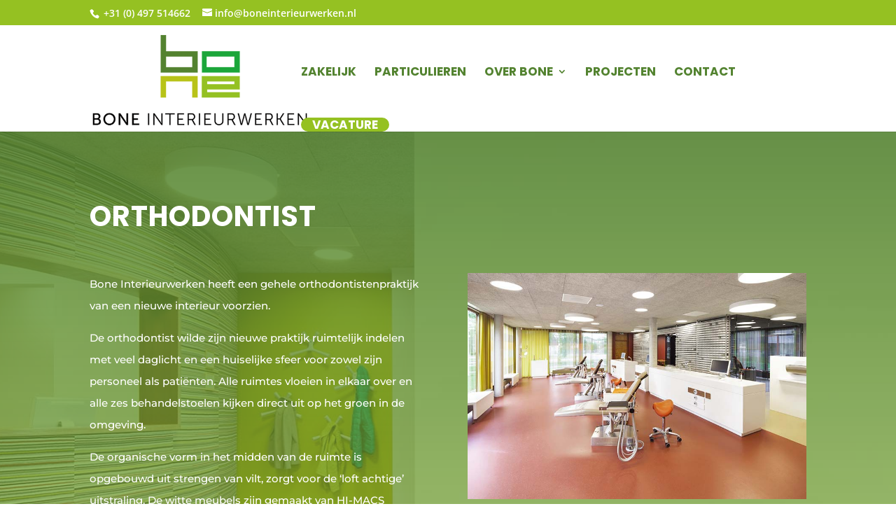

--- FILE ---
content_type: text/html; charset=utf-8
request_url: https://www.google.com/recaptcha/api2/anchor?ar=1&k=6LfvpFMgAAAAAPUHKer3i1RaRmDSYIcwTyEJmXwW&co=aHR0cHM6Ly9ib25laW50ZXJpZXVyd2Vya2VuLm5sOjQ0Mw..&hl=en&v=9TiwnJFHeuIw_s0wSd3fiKfN&size=invisible&anchor-ms=20000&execute-ms=30000&cb=ev2ru2wc4a5a
body_size: 48242
content:
<!DOCTYPE HTML><html dir="ltr" lang="en"><head><meta http-equiv="Content-Type" content="text/html; charset=UTF-8">
<meta http-equiv="X-UA-Compatible" content="IE=edge">
<title>reCAPTCHA</title>
<style type="text/css">
/* cyrillic-ext */
@font-face {
  font-family: 'Roboto';
  font-style: normal;
  font-weight: 400;
  font-stretch: 100%;
  src: url(//fonts.gstatic.com/s/roboto/v48/KFO7CnqEu92Fr1ME7kSn66aGLdTylUAMa3GUBHMdazTgWw.woff2) format('woff2');
  unicode-range: U+0460-052F, U+1C80-1C8A, U+20B4, U+2DE0-2DFF, U+A640-A69F, U+FE2E-FE2F;
}
/* cyrillic */
@font-face {
  font-family: 'Roboto';
  font-style: normal;
  font-weight: 400;
  font-stretch: 100%;
  src: url(//fonts.gstatic.com/s/roboto/v48/KFO7CnqEu92Fr1ME7kSn66aGLdTylUAMa3iUBHMdazTgWw.woff2) format('woff2');
  unicode-range: U+0301, U+0400-045F, U+0490-0491, U+04B0-04B1, U+2116;
}
/* greek-ext */
@font-face {
  font-family: 'Roboto';
  font-style: normal;
  font-weight: 400;
  font-stretch: 100%;
  src: url(//fonts.gstatic.com/s/roboto/v48/KFO7CnqEu92Fr1ME7kSn66aGLdTylUAMa3CUBHMdazTgWw.woff2) format('woff2');
  unicode-range: U+1F00-1FFF;
}
/* greek */
@font-face {
  font-family: 'Roboto';
  font-style: normal;
  font-weight: 400;
  font-stretch: 100%;
  src: url(//fonts.gstatic.com/s/roboto/v48/KFO7CnqEu92Fr1ME7kSn66aGLdTylUAMa3-UBHMdazTgWw.woff2) format('woff2');
  unicode-range: U+0370-0377, U+037A-037F, U+0384-038A, U+038C, U+038E-03A1, U+03A3-03FF;
}
/* math */
@font-face {
  font-family: 'Roboto';
  font-style: normal;
  font-weight: 400;
  font-stretch: 100%;
  src: url(//fonts.gstatic.com/s/roboto/v48/KFO7CnqEu92Fr1ME7kSn66aGLdTylUAMawCUBHMdazTgWw.woff2) format('woff2');
  unicode-range: U+0302-0303, U+0305, U+0307-0308, U+0310, U+0312, U+0315, U+031A, U+0326-0327, U+032C, U+032F-0330, U+0332-0333, U+0338, U+033A, U+0346, U+034D, U+0391-03A1, U+03A3-03A9, U+03B1-03C9, U+03D1, U+03D5-03D6, U+03F0-03F1, U+03F4-03F5, U+2016-2017, U+2034-2038, U+203C, U+2040, U+2043, U+2047, U+2050, U+2057, U+205F, U+2070-2071, U+2074-208E, U+2090-209C, U+20D0-20DC, U+20E1, U+20E5-20EF, U+2100-2112, U+2114-2115, U+2117-2121, U+2123-214F, U+2190, U+2192, U+2194-21AE, U+21B0-21E5, U+21F1-21F2, U+21F4-2211, U+2213-2214, U+2216-22FF, U+2308-230B, U+2310, U+2319, U+231C-2321, U+2336-237A, U+237C, U+2395, U+239B-23B7, U+23D0, U+23DC-23E1, U+2474-2475, U+25AF, U+25B3, U+25B7, U+25BD, U+25C1, U+25CA, U+25CC, U+25FB, U+266D-266F, U+27C0-27FF, U+2900-2AFF, U+2B0E-2B11, U+2B30-2B4C, U+2BFE, U+3030, U+FF5B, U+FF5D, U+1D400-1D7FF, U+1EE00-1EEFF;
}
/* symbols */
@font-face {
  font-family: 'Roboto';
  font-style: normal;
  font-weight: 400;
  font-stretch: 100%;
  src: url(//fonts.gstatic.com/s/roboto/v48/KFO7CnqEu92Fr1ME7kSn66aGLdTylUAMaxKUBHMdazTgWw.woff2) format('woff2');
  unicode-range: U+0001-000C, U+000E-001F, U+007F-009F, U+20DD-20E0, U+20E2-20E4, U+2150-218F, U+2190, U+2192, U+2194-2199, U+21AF, U+21E6-21F0, U+21F3, U+2218-2219, U+2299, U+22C4-22C6, U+2300-243F, U+2440-244A, U+2460-24FF, U+25A0-27BF, U+2800-28FF, U+2921-2922, U+2981, U+29BF, U+29EB, U+2B00-2BFF, U+4DC0-4DFF, U+FFF9-FFFB, U+10140-1018E, U+10190-1019C, U+101A0, U+101D0-101FD, U+102E0-102FB, U+10E60-10E7E, U+1D2C0-1D2D3, U+1D2E0-1D37F, U+1F000-1F0FF, U+1F100-1F1AD, U+1F1E6-1F1FF, U+1F30D-1F30F, U+1F315, U+1F31C, U+1F31E, U+1F320-1F32C, U+1F336, U+1F378, U+1F37D, U+1F382, U+1F393-1F39F, U+1F3A7-1F3A8, U+1F3AC-1F3AF, U+1F3C2, U+1F3C4-1F3C6, U+1F3CA-1F3CE, U+1F3D4-1F3E0, U+1F3ED, U+1F3F1-1F3F3, U+1F3F5-1F3F7, U+1F408, U+1F415, U+1F41F, U+1F426, U+1F43F, U+1F441-1F442, U+1F444, U+1F446-1F449, U+1F44C-1F44E, U+1F453, U+1F46A, U+1F47D, U+1F4A3, U+1F4B0, U+1F4B3, U+1F4B9, U+1F4BB, U+1F4BF, U+1F4C8-1F4CB, U+1F4D6, U+1F4DA, U+1F4DF, U+1F4E3-1F4E6, U+1F4EA-1F4ED, U+1F4F7, U+1F4F9-1F4FB, U+1F4FD-1F4FE, U+1F503, U+1F507-1F50B, U+1F50D, U+1F512-1F513, U+1F53E-1F54A, U+1F54F-1F5FA, U+1F610, U+1F650-1F67F, U+1F687, U+1F68D, U+1F691, U+1F694, U+1F698, U+1F6AD, U+1F6B2, U+1F6B9-1F6BA, U+1F6BC, U+1F6C6-1F6CF, U+1F6D3-1F6D7, U+1F6E0-1F6EA, U+1F6F0-1F6F3, U+1F6F7-1F6FC, U+1F700-1F7FF, U+1F800-1F80B, U+1F810-1F847, U+1F850-1F859, U+1F860-1F887, U+1F890-1F8AD, U+1F8B0-1F8BB, U+1F8C0-1F8C1, U+1F900-1F90B, U+1F93B, U+1F946, U+1F984, U+1F996, U+1F9E9, U+1FA00-1FA6F, U+1FA70-1FA7C, U+1FA80-1FA89, U+1FA8F-1FAC6, U+1FACE-1FADC, U+1FADF-1FAE9, U+1FAF0-1FAF8, U+1FB00-1FBFF;
}
/* vietnamese */
@font-face {
  font-family: 'Roboto';
  font-style: normal;
  font-weight: 400;
  font-stretch: 100%;
  src: url(//fonts.gstatic.com/s/roboto/v48/KFO7CnqEu92Fr1ME7kSn66aGLdTylUAMa3OUBHMdazTgWw.woff2) format('woff2');
  unicode-range: U+0102-0103, U+0110-0111, U+0128-0129, U+0168-0169, U+01A0-01A1, U+01AF-01B0, U+0300-0301, U+0303-0304, U+0308-0309, U+0323, U+0329, U+1EA0-1EF9, U+20AB;
}
/* latin-ext */
@font-face {
  font-family: 'Roboto';
  font-style: normal;
  font-weight: 400;
  font-stretch: 100%;
  src: url(//fonts.gstatic.com/s/roboto/v48/KFO7CnqEu92Fr1ME7kSn66aGLdTylUAMa3KUBHMdazTgWw.woff2) format('woff2');
  unicode-range: U+0100-02BA, U+02BD-02C5, U+02C7-02CC, U+02CE-02D7, U+02DD-02FF, U+0304, U+0308, U+0329, U+1D00-1DBF, U+1E00-1E9F, U+1EF2-1EFF, U+2020, U+20A0-20AB, U+20AD-20C0, U+2113, U+2C60-2C7F, U+A720-A7FF;
}
/* latin */
@font-face {
  font-family: 'Roboto';
  font-style: normal;
  font-weight: 400;
  font-stretch: 100%;
  src: url(//fonts.gstatic.com/s/roboto/v48/KFO7CnqEu92Fr1ME7kSn66aGLdTylUAMa3yUBHMdazQ.woff2) format('woff2');
  unicode-range: U+0000-00FF, U+0131, U+0152-0153, U+02BB-02BC, U+02C6, U+02DA, U+02DC, U+0304, U+0308, U+0329, U+2000-206F, U+20AC, U+2122, U+2191, U+2193, U+2212, U+2215, U+FEFF, U+FFFD;
}
/* cyrillic-ext */
@font-face {
  font-family: 'Roboto';
  font-style: normal;
  font-weight: 500;
  font-stretch: 100%;
  src: url(//fonts.gstatic.com/s/roboto/v48/KFO7CnqEu92Fr1ME7kSn66aGLdTylUAMa3GUBHMdazTgWw.woff2) format('woff2');
  unicode-range: U+0460-052F, U+1C80-1C8A, U+20B4, U+2DE0-2DFF, U+A640-A69F, U+FE2E-FE2F;
}
/* cyrillic */
@font-face {
  font-family: 'Roboto';
  font-style: normal;
  font-weight: 500;
  font-stretch: 100%;
  src: url(//fonts.gstatic.com/s/roboto/v48/KFO7CnqEu92Fr1ME7kSn66aGLdTylUAMa3iUBHMdazTgWw.woff2) format('woff2');
  unicode-range: U+0301, U+0400-045F, U+0490-0491, U+04B0-04B1, U+2116;
}
/* greek-ext */
@font-face {
  font-family: 'Roboto';
  font-style: normal;
  font-weight: 500;
  font-stretch: 100%;
  src: url(//fonts.gstatic.com/s/roboto/v48/KFO7CnqEu92Fr1ME7kSn66aGLdTylUAMa3CUBHMdazTgWw.woff2) format('woff2');
  unicode-range: U+1F00-1FFF;
}
/* greek */
@font-face {
  font-family: 'Roboto';
  font-style: normal;
  font-weight: 500;
  font-stretch: 100%;
  src: url(//fonts.gstatic.com/s/roboto/v48/KFO7CnqEu92Fr1ME7kSn66aGLdTylUAMa3-UBHMdazTgWw.woff2) format('woff2');
  unicode-range: U+0370-0377, U+037A-037F, U+0384-038A, U+038C, U+038E-03A1, U+03A3-03FF;
}
/* math */
@font-face {
  font-family: 'Roboto';
  font-style: normal;
  font-weight: 500;
  font-stretch: 100%;
  src: url(//fonts.gstatic.com/s/roboto/v48/KFO7CnqEu92Fr1ME7kSn66aGLdTylUAMawCUBHMdazTgWw.woff2) format('woff2');
  unicode-range: U+0302-0303, U+0305, U+0307-0308, U+0310, U+0312, U+0315, U+031A, U+0326-0327, U+032C, U+032F-0330, U+0332-0333, U+0338, U+033A, U+0346, U+034D, U+0391-03A1, U+03A3-03A9, U+03B1-03C9, U+03D1, U+03D5-03D6, U+03F0-03F1, U+03F4-03F5, U+2016-2017, U+2034-2038, U+203C, U+2040, U+2043, U+2047, U+2050, U+2057, U+205F, U+2070-2071, U+2074-208E, U+2090-209C, U+20D0-20DC, U+20E1, U+20E5-20EF, U+2100-2112, U+2114-2115, U+2117-2121, U+2123-214F, U+2190, U+2192, U+2194-21AE, U+21B0-21E5, U+21F1-21F2, U+21F4-2211, U+2213-2214, U+2216-22FF, U+2308-230B, U+2310, U+2319, U+231C-2321, U+2336-237A, U+237C, U+2395, U+239B-23B7, U+23D0, U+23DC-23E1, U+2474-2475, U+25AF, U+25B3, U+25B7, U+25BD, U+25C1, U+25CA, U+25CC, U+25FB, U+266D-266F, U+27C0-27FF, U+2900-2AFF, U+2B0E-2B11, U+2B30-2B4C, U+2BFE, U+3030, U+FF5B, U+FF5D, U+1D400-1D7FF, U+1EE00-1EEFF;
}
/* symbols */
@font-face {
  font-family: 'Roboto';
  font-style: normal;
  font-weight: 500;
  font-stretch: 100%;
  src: url(//fonts.gstatic.com/s/roboto/v48/KFO7CnqEu92Fr1ME7kSn66aGLdTylUAMaxKUBHMdazTgWw.woff2) format('woff2');
  unicode-range: U+0001-000C, U+000E-001F, U+007F-009F, U+20DD-20E0, U+20E2-20E4, U+2150-218F, U+2190, U+2192, U+2194-2199, U+21AF, U+21E6-21F0, U+21F3, U+2218-2219, U+2299, U+22C4-22C6, U+2300-243F, U+2440-244A, U+2460-24FF, U+25A0-27BF, U+2800-28FF, U+2921-2922, U+2981, U+29BF, U+29EB, U+2B00-2BFF, U+4DC0-4DFF, U+FFF9-FFFB, U+10140-1018E, U+10190-1019C, U+101A0, U+101D0-101FD, U+102E0-102FB, U+10E60-10E7E, U+1D2C0-1D2D3, U+1D2E0-1D37F, U+1F000-1F0FF, U+1F100-1F1AD, U+1F1E6-1F1FF, U+1F30D-1F30F, U+1F315, U+1F31C, U+1F31E, U+1F320-1F32C, U+1F336, U+1F378, U+1F37D, U+1F382, U+1F393-1F39F, U+1F3A7-1F3A8, U+1F3AC-1F3AF, U+1F3C2, U+1F3C4-1F3C6, U+1F3CA-1F3CE, U+1F3D4-1F3E0, U+1F3ED, U+1F3F1-1F3F3, U+1F3F5-1F3F7, U+1F408, U+1F415, U+1F41F, U+1F426, U+1F43F, U+1F441-1F442, U+1F444, U+1F446-1F449, U+1F44C-1F44E, U+1F453, U+1F46A, U+1F47D, U+1F4A3, U+1F4B0, U+1F4B3, U+1F4B9, U+1F4BB, U+1F4BF, U+1F4C8-1F4CB, U+1F4D6, U+1F4DA, U+1F4DF, U+1F4E3-1F4E6, U+1F4EA-1F4ED, U+1F4F7, U+1F4F9-1F4FB, U+1F4FD-1F4FE, U+1F503, U+1F507-1F50B, U+1F50D, U+1F512-1F513, U+1F53E-1F54A, U+1F54F-1F5FA, U+1F610, U+1F650-1F67F, U+1F687, U+1F68D, U+1F691, U+1F694, U+1F698, U+1F6AD, U+1F6B2, U+1F6B9-1F6BA, U+1F6BC, U+1F6C6-1F6CF, U+1F6D3-1F6D7, U+1F6E0-1F6EA, U+1F6F0-1F6F3, U+1F6F7-1F6FC, U+1F700-1F7FF, U+1F800-1F80B, U+1F810-1F847, U+1F850-1F859, U+1F860-1F887, U+1F890-1F8AD, U+1F8B0-1F8BB, U+1F8C0-1F8C1, U+1F900-1F90B, U+1F93B, U+1F946, U+1F984, U+1F996, U+1F9E9, U+1FA00-1FA6F, U+1FA70-1FA7C, U+1FA80-1FA89, U+1FA8F-1FAC6, U+1FACE-1FADC, U+1FADF-1FAE9, U+1FAF0-1FAF8, U+1FB00-1FBFF;
}
/* vietnamese */
@font-face {
  font-family: 'Roboto';
  font-style: normal;
  font-weight: 500;
  font-stretch: 100%;
  src: url(//fonts.gstatic.com/s/roboto/v48/KFO7CnqEu92Fr1ME7kSn66aGLdTylUAMa3OUBHMdazTgWw.woff2) format('woff2');
  unicode-range: U+0102-0103, U+0110-0111, U+0128-0129, U+0168-0169, U+01A0-01A1, U+01AF-01B0, U+0300-0301, U+0303-0304, U+0308-0309, U+0323, U+0329, U+1EA0-1EF9, U+20AB;
}
/* latin-ext */
@font-face {
  font-family: 'Roboto';
  font-style: normal;
  font-weight: 500;
  font-stretch: 100%;
  src: url(//fonts.gstatic.com/s/roboto/v48/KFO7CnqEu92Fr1ME7kSn66aGLdTylUAMa3KUBHMdazTgWw.woff2) format('woff2');
  unicode-range: U+0100-02BA, U+02BD-02C5, U+02C7-02CC, U+02CE-02D7, U+02DD-02FF, U+0304, U+0308, U+0329, U+1D00-1DBF, U+1E00-1E9F, U+1EF2-1EFF, U+2020, U+20A0-20AB, U+20AD-20C0, U+2113, U+2C60-2C7F, U+A720-A7FF;
}
/* latin */
@font-face {
  font-family: 'Roboto';
  font-style: normal;
  font-weight: 500;
  font-stretch: 100%;
  src: url(//fonts.gstatic.com/s/roboto/v48/KFO7CnqEu92Fr1ME7kSn66aGLdTylUAMa3yUBHMdazQ.woff2) format('woff2');
  unicode-range: U+0000-00FF, U+0131, U+0152-0153, U+02BB-02BC, U+02C6, U+02DA, U+02DC, U+0304, U+0308, U+0329, U+2000-206F, U+20AC, U+2122, U+2191, U+2193, U+2212, U+2215, U+FEFF, U+FFFD;
}
/* cyrillic-ext */
@font-face {
  font-family: 'Roboto';
  font-style: normal;
  font-weight: 900;
  font-stretch: 100%;
  src: url(//fonts.gstatic.com/s/roboto/v48/KFO7CnqEu92Fr1ME7kSn66aGLdTylUAMa3GUBHMdazTgWw.woff2) format('woff2');
  unicode-range: U+0460-052F, U+1C80-1C8A, U+20B4, U+2DE0-2DFF, U+A640-A69F, U+FE2E-FE2F;
}
/* cyrillic */
@font-face {
  font-family: 'Roboto';
  font-style: normal;
  font-weight: 900;
  font-stretch: 100%;
  src: url(//fonts.gstatic.com/s/roboto/v48/KFO7CnqEu92Fr1ME7kSn66aGLdTylUAMa3iUBHMdazTgWw.woff2) format('woff2');
  unicode-range: U+0301, U+0400-045F, U+0490-0491, U+04B0-04B1, U+2116;
}
/* greek-ext */
@font-face {
  font-family: 'Roboto';
  font-style: normal;
  font-weight: 900;
  font-stretch: 100%;
  src: url(//fonts.gstatic.com/s/roboto/v48/KFO7CnqEu92Fr1ME7kSn66aGLdTylUAMa3CUBHMdazTgWw.woff2) format('woff2');
  unicode-range: U+1F00-1FFF;
}
/* greek */
@font-face {
  font-family: 'Roboto';
  font-style: normal;
  font-weight: 900;
  font-stretch: 100%;
  src: url(//fonts.gstatic.com/s/roboto/v48/KFO7CnqEu92Fr1ME7kSn66aGLdTylUAMa3-UBHMdazTgWw.woff2) format('woff2');
  unicode-range: U+0370-0377, U+037A-037F, U+0384-038A, U+038C, U+038E-03A1, U+03A3-03FF;
}
/* math */
@font-face {
  font-family: 'Roboto';
  font-style: normal;
  font-weight: 900;
  font-stretch: 100%;
  src: url(//fonts.gstatic.com/s/roboto/v48/KFO7CnqEu92Fr1ME7kSn66aGLdTylUAMawCUBHMdazTgWw.woff2) format('woff2');
  unicode-range: U+0302-0303, U+0305, U+0307-0308, U+0310, U+0312, U+0315, U+031A, U+0326-0327, U+032C, U+032F-0330, U+0332-0333, U+0338, U+033A, U+0346, U+034D, U+0391-03A1, U+03A3-03A9, U+03B1-03C9, U+03D1, U+03D5-03D6, U+03F0-03F1, U+03F4-03F5, U+2016-2017, U+2034-2038, U+203C, U+2040, U+2043, U+2047, U+2050, U+2057, U+205F, U+2070-2071, U+2074-208E, U+2090-209C, U+20D0-20DC, U+20E1, U+20E5-20EF, U+2100-2112, U+2114-2115, U+2117-2121, U+2123-214F, U+2190, U+2192, U+2194-21AE, U+21B0-21E5, U+21F1-21F2, U+21F4-2211, U+2213-2214, U+2216-22FF, U+2308-230B, U+2310, U+2319, U+231C-2321, U+2336-237A, U+237C, U+2395, U+239B-23B7, U+23D0, U+23DC-23E1, U+2474-2475, U+25AF, U+25B3, U+25B7, U+25BD, U+25C1, U+25CA, U+25CC, U+25FB, U+266D-266F, U+27C0-27FF, U+2900-2AFF, U+2B0E-2B11, U+2B30-2B4C, U+2BFE, U+3030, U+FF5B, U+FF5D, U+1D400-1D7FF, U+1EE00-1EEFF;
}
/* symbols */
@font-face {
  font-family: 'Roboto';
  font-style: normal;
  font-weight: 900;
  font-stretch: 100%;
  src: url(//fonts.gstatic.com/s/roboto/v48/KFO7CnqEu92Fr1ME7kSn66aGLdTylUAMaxKUBHMdazTgWw.woff2) format('woff2');
  unicode-range: U+0001-000C, U+000E-001F, U+007F-009F, U+20DD-20E0, U+20E2-20E4, U+2150-218F, U+2190, U+2192, U+2194-2199, U+21AF, U+21E6-21F0, U+21F3, U+2218-2219, U+2299, U+22C4-22C6, U+2300-243F, U+2440-244A, U+2460-24FF, U+25A0-27BF, U+2800-28FF, U+2921-2922, U+2981, U+29BF, U+29EB, U+2B00-2BFF, U+4DC0-4DFF, U+FFF9-FFFB, U+10140-1018E, U+10190-1019C, U+101A0, U+101D0-101FD, U+102E0-102FB, U+10E60-10E7E, U+1D2C0-1D2D3, U+1D2E0-1D37F, U+1F000-1F0FF, U+1F100-1F1AD, U+1F1E6-1F1FF, U+1F30D-1F30F, U+1F315, U+1F31C, U+1F31E, U+1F320-1F32C, U+1F336, U+1F378, U+1F37D, U+1F382, U+1F393-1F39F, U+1F3A7-1F3A8, U+1F3AC-1F3AF, U+1F3C2, U+1F3C4-1F3C6, U+1F3CA-1F3CE, U+1F3D4-1F3E0, U+1F3ED, U+1F3F1-1F3F3, U+1F3F5-1F3F7, U+1F408, U+1F415, U+1F41F, U+1F426, U+1F43F, U+1F441-1F442, U+1F444, U+1F446-1F449, U+1F44C-1F44E, U+1F453, U+1F46A, U+1F47D, U+1F4A3, U+1F4B0, U+1F4B3, U+1F4B9, U+1F4BB, U+1F4BF, U+1F4C8-1F4CB, U+1F4D6, U+1F4DA, U+1F4DF, U+1F4E3-1F4E6, U+1F4EA-1F4ED, U+1F4F7, U+1F4F9-1F4FB, U+1F4FD-1F4FE, U+1F503, U+1F507-1F50B, U+1F50D, U+1F512-1F513, U+1F53E-1F54A, U+1F54F-1F5FA, U+1F610, U+1F650-1F67F, U+1F687, U+1F68D, U+1F691, U+1F694, U+1F698, U+1F6AD, U+1F6B2, U+1F6B9-1F6BA, U+1F6BC, U+1F6C6-1F6CF, U+1F6D3-1F6D7, U+1F6E0-1F6EA, U+1F6F0-1F6F3, U+1F6F7-1F6FC, U+1F700-1F7FF, U+1F800-1F80B, U+1F810-1F847, U+1F850-1F859, U+1F860-1F887, U+1F890-1F8AD, U+1F8B0-1F8BB, U+1F8C0-1F8C1, U+1F900-1F90B, U+1F93B, U+1F946, U+1F984, U+1F996, U+1F9E9, U+1FA00-1FA6F, U+1FA70-1FA7C, U+1FA80-1FA89, U+1FA8F-1FAC6, U+1FACE-1FADC, U+1FADF-1FAE9, U+1FAF0-1FAF8, U+1FB00-1FBFF;
}
/* vietnamese */
@font-face {
  font-family: 'Roboto';
  font-style: normal;
  font-weight: 900;
  font-stretch: 100%;
  src: url(//fonts.gstatic.com/s/roboto/v48/KFO7CnqEu92Fr1ME7kSn66aGLdTylUAMa3OUBHMdazTgWw.woff2) format('woff2');
  unicode-range: U+0102-0103, U+0110-0111, U+0128-0129, U+0168-0169, U+01A0-01A1, U+01AF-01B0, U+0300-0301, U+0303-0304, U+0308-0309, U+0323, U+0329, U+1EA0-1EF9, U+20AB;
}
/* latin-ext */
@font-face {
  font-family: 'Roboto';
  font-style: normal;
  font-weight: 900;
  font-stretch: 100%;
  src: url(//fonts.gstatic.com/s/roboto/v48/KFO7CnqEu92Fr1ME7kSn66aGLdTylUAMa3KUBHMdazTgWw.woff2) format('woff2');
  unicode-range: U+0100-02BA, U+02BD-02C5, U+02C7-02CC, U+02CE-02D7, U+02DD-02FF, U+0304, U+0308, U+0329, U+1D00-1DBF, U+1E00-1E9F, U+1EF2-1EFF, U+2020, U+20A0-20AB, U+20AD-20C0, U+2113, U+2C60-2C7F, U+A720-A7FF;
}
/* latin */
@font-face {
  font-family: 'Roboto';
  font-style: normal;
  font-weight: 900;
  font-stretch: 100%;
  src: url(//fonts.gstatic.com/s/roboto/v48/KFO7CnqEu92Fr1ME7kSn66aGLdTylUAMa3yUBHMdazQ.woff2) format('woff2');
  unicode-range: U+0000-00FF, U+0131, U+0152-0153, U+02BB-02BC, U+02C6, U+02DA, U+02DC, U+0304, U+0308, U+0329, U+2000-206F, U+20AC, U+2122, U+2191, U+2193, U+2212, U+2215, U+FEFF, U+FFFD;
}

</style>
<link rel="stylesheet" type="text/css" href="https://www.gstatic.com/recaptcha/releases/9TiwnJFHeuIw_s0wSd3fiKfN/styles__ltr.css">
<script nonce="4k2sQwFz7Et30kFDieyAVA" type="text/javascript">window['__recaptcha_api'] = 'https://www.google.com/recaptcha/api2/';</script>
<script type="text/javascript" src="https://www.gstatic.com/recaptcha/releases/9TiwnJFHeuIw_s0wSd3fiKfN/recaptcha__en.js" nonce="4k2sQwFz7Et30kFDieyAVA">
      
    </script></head>
<body><div id="rc-anchor-alert" class="rc-anchor-alert"></div>
<input type="hidden" id="recaptcha-token" value="[base64]">
<script type="text/javascript" nonce="4k2sQwFz7Et30kFDieyAVA">
      recaptcha.anchor.Main.init("[\x22ainput\x22,[\x22bgdata\x22,\x22\x22,\[base64]/[base64]/[base64]/[base64]/[base64]/[base64]/[base64]/[base64]/[base64]/[base64]\\u003d\x22,\[base64]\\u003d\x22,\[base64]/Dk8O1w7PDusKMw47Dn3jDiMKeNVPChcOfw4fDl8KKw5FgD0cUw6V9P8KRwq1jw7c+IcKIMD7DhMKvw47DjsOGwrHDjAVDw7o8McOvw6PDvyXDlcOdDcO6w6ZDw50vw4hdwpJRekDDjEY/w70zYcOzw7pgMsKJSMObPjtvw4DDuDTCp03Cj2XDvXzCh1/DnEAgbDbCnlvDjE9bQMOHwpQTwoZPwpYhwoVDw599aMOYECLDnHZFF8KRw58CYwR/wqxHPMKTw5R1w4LCkcOKwrtILsOhwr8OMsKDwr/DoMK6w7jCtjpbwqTCtjgZBcKZJMKMbcK6w4V9wqI/w4lMcEfCq8O2N23Cg8KNFE1Ww7XDjCwKdyrCmMOcw4YDwqonHjBve8OGwrbDiG/[base64]/Jy/DmMKfwqUUw5PDi1FAGMK5wrDCjSXDpEJOwpzDk8Otw7TCocOlw59KY8O3dGQKXcO6W0xHPx1jw4XDpB99wqBEwq9Xw4DDvBZXwpXCgyAowpRIwoFhVirDp8Kxwrtfw5FOMSNQw7Bpw5HCgsKjNzRIFmLDtXTCl8KBwp/DszkCw7kaw4fDoj/DpMKOw5zCllR0w5l1w7sffMKBwpHDrBTDv30qaEBKwqHCrhnDnDXClzJ3wrHCmSXCiVs/w5ALw7fDrybCrsK2e8KHwoXDjcOkw44oCjFMw4l3OcKNwrTCvmHCn8Kgw7MYwp3CusKqw4PCnSdawoHDrghZM8OxJxhywrDDicO9w6XDqw1DccOuH8OJw415asOdPkdEwpUsWMOBw4Rfw60lw6vCpng/w63DkcKdw4DCgcOiDHswB8OIPwnDvk3DsBlOwofCrcK3wqbDqD7DlMK1BAPDmsKNwp/CtMOqYDvCmkHCl3ALwrvDh8KcMMKXU8KOw7tBwprDoMOXwr8Gw5rCrcKfw7TCoRbDoUFlXMOvwo0oJm7CgMKow5nCmcOkwpPCrUnCocOkw7fDpSLDjcKNw4LChsKVw6x2PStoIcOuwpQmwrghBsO5AxgYe8KJKUDDp8K8F8Kfw4bCpC3CjAp4blNnw7/DkBkebWLCnMKQYQ7DuMO7w7tMIH3CvjHDuMODw5Vcw7HDs8O8fC/DvcOyw4ERfcORwr7Dg8KCNDw7TW7DsFs2wr5sPsKAJMOmwog/wocew5HCnsOnJMKfw5tSwq/[base64]/w48aw711Okh+wq8tBiTCl37DtsORNFXCpWbDoy1wPMOvwrbDunEPwrfCucKWGnxCw5PDhcOGV8KlC3DDrV3CjQohwqFrTgvDkMODw7obY17DhxzDosOwFEPDtMOjExlpUsKMPhg5wqTDm8OUWH4Lw5tTayUWw4QjBRbDr8KOwr4JM8Oaw5jCjMKGNwnCl8K/w5TDrBfDkcOUw50hw5cmInHDj8K2D8ObexrDv8KXDUjClcO/wpZVZAUqw4AQDFVVcMOlw6VZwqzCssKEw51SSxrDmmNdwr14woVSw5Ycw6AXw7nCrcO2w5hRcsKmDAbDoMOnwr9Iwq3DnHfDpMOIw7kieU5hw4PDh8Kfw5lWFh5mw7nDi1PCuMO9aMKmw7rCq1F3w5Nuw6Izwp/Cs8Kww5FaaFzDqCnDrSfCucKXWsOYwqccw6LDucO3AgbDq03Dk2vCj3LCgMOlesODcsKneXPDgcKjwo/CrcOHV8Ouw5nDo8O+d8KxMcK5O8Oiw55AbsOiGsOhw7LCv8KzwrQswoFHwqMow7s/w6jCjsKlw6vCl8KYbhMxfi1KdGtow5Rbw4HDrMKwwqjCnFnCksKuSRE4w417LA14w5x6bhXDsBXCnwkKwr5Cwqgiwrl8w60JwoDDui1AXcOYw4LDkw1MwoXCg0/[base64]/DssOmw6XCrifCusOYSsKkwqERw6jCkFUuLCAbA8KUHywgNMO1KMK1QwLCrS7DrcKEEithwrk7w4hZwpXDpcOGeGs9fcKgw5PDnyrDsi/[base64]/[base64]/CocKOOsKLw4zChl5gwoFuCcObIMK4wpYPbMKAJcKbGy1NwpZyIj1gasKLw5PDnU3ChQl7w4zDmsKgX8OMw7zDrA/DvMOqJsOnGSAxP8KGTTd3wqA0w6cmw4h2w6Iww51RO8OHwqY+wqvDqcOSwroWwpDDuGg2cMKwbMKLDMKWw4rDk3kpVMOYFcOZQVbCtGHDtRnDh2Jrdm7Ch25ow5XDvwDCoWoBAsKzw4rDtsOtw4XCjiREOcOeEhYbw4NKw67DjDvCtcKtwoVvw57DksOtIsO8F8O/R8K6TsOmwosLZMObD2chYsOGw6fCucO2wpbCocKHw73Cj8OfBUF9DkvCo8OdPEJqKTwUWTVcw63DqMKhBRHCqcOjO2fChndzwpICw5vCjcK6wr16PcO4wpshXALCscO5w7RaPzXCnmBUw47CqcKuw7DCtRvCil7DgcKqw4pHw6YjPz1owrrDoyvCiMKPw7t/w6fCocKrQMOOwr0Rw75twrfCrGrDscOja3zDrsOcwpHDssOEV8O1w5Rww61dX1Jtbgw9DT7DgylhwqUYw4TDtsKhw5/DlcOtFMOEwpBTN8KCB8KJwp/ClUwvZALCq1DDj1vDqsK+w5LDmcOAwpdhw6godQPDgT/[base64]/[base64]/ZH/DtBvDlCvClXkCwq/DoC0Nw4nClQDCjsOOw6EDZA45LMKoDG/DgsKYwpkeTwrCg1Ygw53DicKtBsOCOizChyohw7c+wqYoLsO9CcO/w4nCv8OvwpNfNQBaLXvDrhXCvHjDt8OCwoE/a8KiwoXDqnw0Jn3DtUHDgMKTw5LDuDYAw5bCosOeIsO0MkUqw4TCnWEdwo5RS8OcwqrClWvCqcK8wrZtM8OWw4fCtgTDpxzCm8KGLQ06wpspPTROTsKjw64IQg/DhsKRwrkAw4DDhcKOJRIlwphewobDtMKsQCRiWsKxI1Fcwq4+worDg259GMK8w5kPP0UOBlFgDVoew40Ef8O5H8KoQjPCtsO4dVrDqXfCj8KnZ8OYBkcrW8K/w5ICYMKWbC3Dh8OKH8KEw5xUw6IsBGTDqMOhQsKhEnPCh8Kiw4sEw6Ymw6DDmcOpw5Nob0JrYMKxw5cIFcOmwp8VwqZSwpRIfcO8UGTCr8OnIMKfasOvOgDCl8OwwqfCk8OKbnFEw4DDkAA0Hi/DmEzDhnFew4DDhQXCtRYgSXfCvX1EwrvChcOXw6fCs3QNw4/[base64]/CrcKBwoBPUUUSwrZOc8KEwrhvZMO1wqzDtXosfmgRw4o1wpgcDExrWMObZsKtKgvDpcO3wo/[base64]/DhcOAwr9mwpdzw7jChMKdY8O/[base64]/[base64]/DpMO2empwBzPCrsK6w5Nbwo/[base64]/DsMKswoomw64rw7zDiy/Cv8K+w6how4lvw4lKwphsEMKvE1bDlsOBwq3CvMOkNsKEw5jDg3MQNsOITnDCpVV3WMKbDMK+w6VWfHVJwq8ZwqLCk8K0H3/Cr8K5NsKsX8Ojw7TCrXRSb8K0wqtOSnLCsCLCnzHDsMKCwo5XCkPDosKgwrXDqQ9gfsKYw5XDvMKbAk/Dh8OIwpRkGzJIwroyw77Cm8ODMsOXw7DDhcKlw5kWw55uwpcpw4zDo8KHSsOEbHbCscK0HBcQCWnCrxVEYzzCiMKtRsOowpEKw5B3w4tpw6bCg8Kowotpw5/Cp8KUw5JJw4nDksO4woNnFMOTKsO/W8OlDnRQMAHCrsOPJ8Kmw67Cv8OswrbDs0cXwqXCjUopBl7CsSrDulPCscOYWk/[base64]/ck14A8OncSjCgMKcRMOwCmhVeBXDnk1ZwqDDqkZTHMKDw6NlwqESw6YzwoMbJ0dkGsObYcOPw71Vwr1Tw7rDscK9OsKfwqtoMzAkEsKPwoVTCA42RjUVwrTDhcO/P8KyZsOHNRTCo3LCpMONH8KaamFBw53Cq8OSRcKmw4c4GcK5PXfCpcOvw5jCl0nChjNHw4fCs8OJw70CSVNOGcKOOxvCsDPCnkcxwqDDjcOPw7jDrR3DnwBxJTxFGMKnwo0PJsKew71RwpR+N8KhwrXClcO6wo8UwpLCly5xVQ7Dr8O/wp8DdcKnw5LDosKhw4rCkj83woZGRTAlWnxSw4BtwqRmw5RcPsKsH8O7wr/DjmJAK8Orwp3DkMO1GgVZw5/Cm2HDt1fDkSbCpcK5VyNvGsOgQsOLw5ZhwqDDmirCrMOIwqnCicKVw5NTWGZsLMKUUAXDjsOAEX96w70hwonCtsOBw6PCk8KCwpfDpzZ1w6TCv8K8wpAAwrTDghlFw6PDjMKsw6pewrhNP8KTAcKVwrLDkBgnWwBgw43DhcKFw4DDr0rDhF/CpBrCunbDmBDChQouwoAhYDPCkMKAwp/CqsKjwpBjAgDDjcKbw4nDiBlRJcKvw5jCvjt+wrJ3CXcdwoE8A3PDhWIRwq4PLFpmwoLCmQc8wrZAFcKQdQbDum7Cn8OMw6bDlcKBc8OswrQ+wrnCtsKewrZ9C8Oxwr7Cg8KfPsKzeS7Di8OJGF7Dk2NJCsKgw4XCsMOpT8OTS8Kfwp/[base64]/CoCp/w4ZZwrdrw7LCvCTDl0JEZUsGJ8KjwpNUZMOewrbCiGXCscOFw6oXfcOlV1PCosKpAAwLTxhxw797woNacnvDusO0XGbDrcORNml7wopPCcKTw6/CmDbDmmbCsRXCsMK6w5jCjMK4VcKObD7DgkxMwphGesOSwr4Cw6AOVcOgPTDCrsKaXMKLw5vCoMKOWF1cJsKswqzDjE8owo7ClWPCncOrIMOyTQnDiD3DniPDqsOMdXjDtCAKwo9hK0FIK8O2w45II8KIw5TCkGPDknPDmcOvw5zDsDJpw7fDq19iL8Ozw6/DsB3CnAtJw6LCqVEjwo3Cl8Khc8OsacO2w4rCrwBqfDHDpXZEwrFqfV7CshAQw7DCg8KaZyERwrFawrhWwpYJw5IacMOKVsOhwq9lwr8ienDDglsYOsO/[base64]/CtXXCgcOGLsOKw4/CoTPCkygoOsOJCQppEcO8w7phw4YSwqPCmcOICnVhw6zCh3TDrsKtKWRnw7vCjGHCvsOFwqbCqHnDmARgPE/DmwIKIMKJwqTCtT/DocOoDgXDqEARA0wDc8KaWD7CssKgwo41wo0Aw7oPDMKowqfCtMOlwp7Dsx/Cnxo9ecOkC8ONCHnCiMObfHo2a8O9fnxoGizDpsOxwrbDiVXDksKKw7Akw7AbwpgGwqA8QnTCncODJ8K0QMO7CcKmGMO6wrssw5wBeQMOEm4ywoPCl2LDj2VFwoLCpsO3dAYMNRHCosKeHRVyOsK1Nn/Cg8KSHkAjwpBnwq/CtcODSBvCjWrCksKXwpDDmcO+IkzDkAjDnE/CgMKkAVjDjUYBHgjDqzkewo3Cu8OJGRPCv2Ahw6TClcKaw4/Cs8KmIlJzewc6LMKtwp5/EsOaEWp/[base64]/[base64]/DqBDCnCrCvVnCpRrChz3DvBbDmcOCV8OHP2DCqcOPeUlQPBZYJyXCk0lsUSd+MMKiw4TDocOXf8OrYsOTbcKseC1WUnF7wpbCvMOuJkl/w5LDpmvDvsOgw4TDr33CsFtGwoxJwql4BMKvwpnChlsWwo/[base64]/wq3CgxTDncKHSiQCZR7CkcOuQsOTw7JmU8KKwrLDogfCk8K1XMOFOAfCkSsiw5HDpxLCvSBzdsK+wqTCrhnClsOZfsKne3wARMK2w6gzNDfChz/CnypuJcOIDMOnwpnDgjHDtsObHhjDqjXCikgUfcKnwqbDjgXDgzDCqlLDnW3DjXnCkzRDBWvChcKRXsOVwpPCg8K9QjAtw7XDn8KewotsXDwtb8OVwrNvdMOdw71Ewq3CqsO8TiUDwr/ChnxewrjDmVgRwqgJwphGfkrCqMOow7DDusKVSjzCpUbCtMKiO8O1w51EW2/DlFLDolEYCMO7w6hXUcK0MS7CsH7DtkkLw4cWDRjDi8Khw64FwqTDkR/DsUt1ES1GLMOnYRxZw5h1acKFw48mw5kKC1E9wp8Gw67DucOuC8O3w5LCoyXDtE0Bfn/[base64]/Dn8ONw57CvVvCj8KGw6bCgsOGwpgsDsOVS8KydsOAXcKqwowebsOOVx5ew4XDjwkYw69/w5fDhTfDt8ONZcO0FmfDoMKaw5bDoRlEwqoXKgEDw64QUsKiEsOrw5JQDStSwqZ6Ei7CrRBiQsO/dzU2bMKRw5XCqxhlZcKtcsKtXcO4JhXDgnnDvMOQwqXCqcK1wp/DvcOQb8KjwpgGUsKBw4sgwqPChQhIwoxwwrbCljXDoCRyKsKOD8KXdD9HwqU8SsK+DsOPSwxVGFDDol7DkUrDhkzDu8OyRsKLwovCoA8lw5IsbsKXSy/CjsORw4ZwQFBJw5Igw4deQMOawogwAnbDkCYWwq90wrAAZEkPw4vDs8OQYU3CvQjCjsKsQ8OiSMKbYFU5VsK2wpHCucOtw4g1dcKwwq0SFzs3IT3DncKHwoBdwoMNLcKIwrMTKFd6KVrDvht7w5PDgsKxwoDDmGxDw6Zjd0nCv8OceB1Pw6jCn8KMZnt/MELDpsO1w40pw6jDr8KECXk5wqhvesOWfMKMaD/Drwwxw7hPw7fDvsKmD8OOSAIJw7fCqzplw77DpsKkwozCi08QTiXCpMKVw45oLndLP8KUNgpjw59pwo0kXFXCusO8GsOKw7xyw7B/wqY7w5FBwpEqw6vCnWHCk2EQEMOlLSIbSsOkEMOmNC/CgQYMLnZqFgMpK8Kcwopmw7cnwpnDuMO/PcK7P8Osw6/[base64]/CqcKOHMOgS1XDqCZ7w5Znw5DDnsOoNcOKFsOMOMO0LSgmSA3Csx7CoMKaHBV9w6osw4LCkU5zFx/CsQRFQcOFKcOLworDj8OnwqjChzPCpU/DklRQw4fCkSfCqMKvwoDDrR7CscKZw51ew5Ruw6MZw7EzNzzCgTjDtWM1w6LCizxsFsOMwqQmw45mDMOaw73CnMOQAsKewrfDuzPCkxnCmQDDtMKWBxwqwoxfR1AAwp/CrHwmRTXClcKhTMKsP2vCpsORaMOySMKgXlrDuCDCn8O8fQkNYcOWMMKYwrfDrD/DrmsawpHDt8OXYcOmw53CqnHDrMOgw63DhsKlJsOWwovDsQlLw7MwAMKtw4nDpGZtfmjDtwRPw7nChsKNVMOQw7/DkMK7LcK8w6FRUsOob8K0N8KQGnMmw4lnwq5DwplSwpvDgFdMwqp/EWHCng4YwoHDnsOCEAMaQ1p5RifDkcO9wrDDjB16w60iP09wWFxMwq4/fw0pF28gJnbDlxttw7TDgS7CgsKpw7XCmHxDAmohwpLDpGLCp8O5w4ZGw6Nfw5HDgMKLwoEHbB/Cv8KTwpAlwpZPwofCtcK+w6rDmXVvXzp3w5Z5Oy05VgLDtsOvwr52VFl+fUp/wqDCkkvDmmTDsxjCnQzDosKfezIww6vDqjVaw6TCjMO/DDLDoMOKdcKxw5NMRcK1w7FYNxzCsFzDuFTDsWlZwphEw78af8Kuw54SwpECdhtZw47CiRPDhVcfw7tgYAnCvsOMSRIiw643b8O4ZMOYwq/Dj8OPUW9qwrwfwoN/VMOMw7Zje8KnwoFTN8KUwr1JPcKUwrMlBcOxAsOXH8KhJMOSa8OPNCzCu8Ouw6ZFwqLDmRzCsG3ClMKAwooRXXULKh3Cv8OiwoDDiijCl8KmfsK8Di0kZsK4woJ4PMKowpMabMOVwphPecO0GMOSwpkgDcKWK8OqwpDDg1ojw5Iacz/Dv0HCu8KrwqnDkEoOGRDDkcOIwoctw6fCv8O7w4/DjVLCnBQ1GmkEL8OlwqNpSMOPw5vClMKoWcKkD8KIwos/wqfDpQXCscKPWHokQibDuMKjL8OkwqXDvsKSRifCmyLDj29Cw6zCgsOyw78FwpvCqXzCsVLDhRJhZ3oDAcKyd8OAbsOHw6cfwrMtLATDlks8wrBTL2PCvcOBwooWMcKZw5ZHfRlLwp1Rw6g3TMOuPT7DrUcJX8KTLDURVMKAwrcvw5vDncO/RiDDhl/[base64]/ESgDw7DDksK+wqLCu1DDlWTDvUHCrMONw5YGw6E5w6zDjBHCgzALwqIndHDDmcK0PhXDvcKqNkLCrsOJUsKFahPDqMKLw7TCglcZLsO7w5LChBI2w5t7w7/[base64]/MhvCl0/DgAgSwppTCcOqwpTDuMKlI8Okw4jCtcKjw7FVMxbDjsKyw4nCm8O+eEfDiH1ow5jDrAF/[base64]/woLCozICW8KLf05mwoTCvMORwrx3w51cw6fDr2RTWsOnR8KBO3xkUHd0Di4mUSnDshHDnzDCicKywpUXwp/DvsOfVkIdUxUAw4tJPMK+wp3DkMOhw6UqbcKywqsdJ8OuwpUYVcO9IzXCocKrah3CkcONN2V/SMOtw4JGTAdRD3TCv8OqYH5XCSTCphIvw5XCo1ZdwovCi0HDsioPwpjCh8OrKUbCu8KuRMOZw7dqTcK9wqJ8w6RpwqXCqsOhwooQVgLDv8OqKnVGwrnDrzc3CMOJMFjDpGUbcX/[base64]/Dkl3Cm8ODT8KDwpAFOAnDqsOjN8O7wrFTwp1Fw68fVsKbCXVqwrZLw64aMsK9w5zDqU4sZ8OWbnlHwr/[base64]/DjTdEY19RAR7CocKPw6VbwoXDj8OUw6BZw7rDtg4Dw4EKCMKNT8OzTcKswo7ClcKaKCbClBYTwoxswpcOw4FGwplCNMOYw6TCgzopI8O2BmzDtcKzK3zDvEZmfX7Dvy3DnGXDq8KfwplpwqF0Ly/[base64]/[base64]/[base64]/Cg2DCiH8IOcKtwqnChcKBwpNLw7I8woktdcK0eMKgZcKYwpckWsKVwrc7ET3DhsKkQMKzw7bCm8Okb8ORJBnClANvwp9UCifCvhZgLMOZwr/DiVvDvglnB8OxUEXCuArCmMK3ScKlwpnCgGAoH8OtI8KawqIJwqrDqXbDokYyw63DuMOaU8OlBcO0w5Fnw4AWf8OZBgsdw5E4UkDDqsKww5l8W8Oowp7DsWtuCcODwpHDkMOEw5LDhH8AcMK7DsKgwo0cOkMvwoJAwonDmsKqw689RQ/Cqz/[base64]/CjEQTw514WcKTWsKxw6fDtHjDs8KCworCpMKXwrxfbMOkwqbCsDAqwp/CkMOqJx/DgBBxQ3/CiQHDucOqw41GFyfDsE7DvsOnwqA7wp/Cj3rDt3hewqbChjjDhsOVDwF7EE3CvmTChMOSw6TDsMK7YUzDtlXDvsOKEcK9wp3CnRhvw4QTOMKqQgh0aMOFw5g5wqfCkWFFc8KMABIKw7PDsMKhwqXDjMKqwp/DvcKGw5gAKcKRwqVYwr3CrsKzOEAiw5XDnMKBwovDucKnWcKjwrcUbHJcw58ywoYJfVx2w4YMOcKhwp0SBD3DrSt8a1jDnMKMw5jDncK1w4R8P0fCujfCnRXDocOwAgTCnwbCvcKEw5V5wqnDjcK5R8KYwqk3Bgh4wo/DmsKJY0dsL8OCecOSBUnCm8O8wqR/NMOSODAqw57DusO1acO/woXCmkDCvkYoZDUke3DDnsKqwqHCiWwyScOgGcOaw47DrcOKLMOww68GD8OQwqsZwqZTwpHChMKJCcKjwrXDosK1GsOjw7nDnMOQw7fDqEvDuQt/[base64]/[base64]/CrcK2YsK0w7XCsQ1pw6lIMMOiw41kLU7CpUt4KcOmwrPDq8KDw57Ds19EwpgteDLCvBzDqWzDlMOjP1hswqXCj8Oyw5vDjMOGw4jCk8KvEjHDuMKNw4bDvFUFwqHCg0LDkcOsJsKSwr/CgsO1VDDDrhzCqMKyFMOpwrnCpmUkwqLCscO+w79XPMKSEk3DqsOnZHtpwp3CkgRhGsKXwocAPcK/w6QKwoQcw5Mwwq9jWsOxw7jCpMK3wo/Dh8KDAGHDtCLDvXnChTNhwobCpCUKZ8KIw5VISMKIOTsNLD98CsOTwqzDhMKkw6vClcK9VcOdNWAbP8KMfnFOwozDjMKCwp7Ci8Kmw7xaw7ZdD8O3woXDvD/[base64]/w4TDrcOrwrnDoCnDhmINWCRSw6zCm8KiEyvDksK3wpBNwqLCmcOgworClMKxw4XCl8Orw7bCh8K1OsKPXsKtw4vDnElYw5bDhXcWS8KOED1kAMOZwpt1wohWw6PDv8OJFW4owrIgSsONwqtAw5jCvm/CpVLCjGUYwqnCo05Rw6leM1TCuwvCpsO2P8O4HDgzccKPfcOyM03Ds0/CpMKHWBfDs8OGw7vCgiMWRsONa8OjwrEbeMOWwq3CoRIrwpzCvcOPOjHDkSTCv8KQwo/[base64]/JzZib8KZw6fDonnCvibCpwpLw47ClMKMKmzDuXljV0/[base64]/DllQnw7PDqQ/ClnZrwozDoMOeHBrDi2LCrsOcFDDCjX3CtcKyEsOBR8Otw6DDvsOHw4g/w53CicKOeiDCu2PChV3Cq15/w7fDsWYwY30iBsOJasKXw5rDo8KFBcOgwpYbK8OHw6XDnsKJw6vDucK/woTCjCDCjA/[base64]/wr7CtU4aC8OVE8K0w5JAw7M1w4jCosOaRFtbw7Jfwq3CoGDDmVPDhk/[base64]/[base64]/DkwgowosFw6cLwoJ8wqFFbcOWFANUAUjCqMKKw5Jgw4QOVMOQwrZpw6PDsVPCs8Oyc8Knw4XCvsK3V8KKwp/Cu8KDBcKJNcKDw7jDuMKcwq4Sw4FJwp7DvF9nwqLCqRLDhsKXwpBuwp/[base64]/CmcOzC8KUw4HDvB3Cj3c0esKiw7Rlw6lxNjEJwozDhcKQP8OdUsK2wppKwrTDqVHDtcKgIy7DnAPCqMOcw4ZhIAnDrWZqwp8iwrAbNUTDqcOIw7JYImrClsKMTjfDhU0WwqfCiBHCqE3DrxYlwqDCpEvDohhlN2Zxw5rDiC/CnsONKQ1zNsOmDULCl8Oqw6HDsSrCrcKPXEF9w4dkwqBbcQbCpBPDk8OrwqoHw4zCjVXDtBl/wqHDvzZFGEwhwps1wq7DnsK2w7Ikw7MfQ8OCaCIQfAZ4OU3Cg8Oyw6MNwqpmw7LCg8K4a8KbX8KeKF3CiVfCrMOdUQsRA0JjwqdxIUrCj8KKcMKwwqnDhU/Ck8KBwp/DiMKNwojDvQ3CoMK2THDDg8KfwqjDiMKTw7LDgcOXYQjCqFzDocOmw7LCi8O5b8KTw6bDtWgIAE0fRMOGf0hgOcOnGcOrKE52woDCg8OhdcKpeXkmwrTDsmYiwqM0JcKcwoXCiXMCwqcGIsK2w7fCjcKYw5zCqsKzIcKGdTZkDA/DlsKtw7gswr1GYn0Bw4HDhH/DuMKww73CosOIwqDChMOSwpsQBMOcZjnDqkLDhsKAw5t7A8OlflXCpgfDrMOpw6rDrMKNZWjCgcKgFQPCnC05SsOCw7DDuMOUw5hTZEFzMRLCs8KMw7saV8O+GFXCtsKlcUnCscOcw5ddYsKqNcK9e8KmAMKfwrlCwo3CmS0Fwrphw67DkQ1mwp/CsH4FwpTDh1F7IsOwwp5rw7nDr3bCnXgQwr7CksOcw7DCmcKaw4EKRnhobB7CnDwGCsKePGDCm8KtXxleXcOpwp8cAQM2W8OIw6DDiEXDmcO7QMKARsOTAcOhw7lwT3otXQ9ocls4wo/DlWkVDz12w6pKw6w7w5/CiDZdS2dVJU/DhMKyw5oBDiMSCcKRwo3DqAbCqsOlLE3CuCVmIygNwrHCoQ4twrY4YWrCrcO5woLDswPCgRzDhXEAw6LDusKKw5o8w7ZBYkrCgMKcw7DDk8O2WcOtKMOgwqp3w74ndQXDrMKGwqXChS9QXXfCrMOAfcOzw75ZwovDv1FbMMO/PMK7SBfCh2osM2bDqHHDi8Olwoc3d8K2CsKzw4U5O8KKJsOLw5nCn0HCisObwrsjRcO7a29tPcOzw7rDpMO4w4TDgABNw4prw47CmG4sazlVwpjDgSTDmFpONzo7aSR5w5jCjhBDAlFSfsKEwrsAwqbCi8KJc8Oewo8bMsKjFcOTdH9QwrLCvSPDrsK/w4fDmHbDu1rDhz4TbmYGTTUYa8KbwqluwrJ4IzcDw7zCuSNtwq7Cn1xZwqY5DnDCj2Avw4/CpsKew5F/THLChFXCsMOeP8Kpw7fDoV08P8K+w6PDncKuMUQCwo7CiMO+U8OPwp7Duw/DonESe8KIwrrDusOvU8KEwrULw4ZDESTDtcKIGVg/[base64]/wqxEIMO4wpvDml8oHMKQBTTCjlXChV8VwrvCnsK8Czhsw6vDqwPCk8O9JsKTw7E3wqAtw71eWsO3MsO/w4/DtsK3THB0w57Dn8KTw4ZMZMOBw7bCkADCo8Ouw50UwojDiMKbwrXCncKEw7TDmcKpw6tvw47Dl8ODQWYhdcK3wqrClsOjw5YTGzwywrwmSUPCowvDksOVw5TCtMKUW8K6ECzDm2g2wrErw7VYw5/CoDTDtMOVeCrDq2DDmsK/wq3DjgnDiwHCgsOywrpYGA7CunA2wowZw7dQw5QfIsKIDl4Jw5nCs8OTw4HDrBLDkSPCtlnDllPCnSciacOIGQRXGcKlw73DhBMfwrDDuQzDiMOUMcO/[base64]/[base64]/[base64]/Doi3ChljCulTCqcOGQxHDjcOkHsKww6InTsK1Lg7CvcOUNjpnd8KhOwxPw4FrfsK8RirDs8Kvw7DDg0B1c8K5Zj8gwo0Ew7fCicO4CsKHXsOTwrh3wpzDlcKrw7bDhmZfL8OZwqBiwp3Di1x7w4vCiGHCrMOBwoJnwpfDi1LCrD0lwoUpVcKxw6PDkm/DgsK3wqrCq8OXw547MMOqwpUUBMKjQ8KBcsKowr3DnSBKw6dPamM6DUAXcjDDh8OgcF/DicOnasOzw4/CtxLDiMKXTREiJMOHQSEkbMOIKAXDnwEFKsKqwojDqMKuaW/Ct27CocODw53Ci8K1JsO0w5PClQ/[base64]/ChA3CpD0SW8KowqZsVgPCjMOGwrLCnC3CisOcw6XCihtVM3vChDrDtMOxwqUuw4/CqGhewrPDuW4sw4bDgUwVH8KFAcKHK8KFwrVFw7PCo8OJbVnClA/DlyPDjB/[base64]/w4zCiMK1WTbCiMO0QsOuf8KCWMOqcsKRb8OAwo/[base64]/Dr8KDNsOgw4bCunkhw4sgYxUbw6AVBsO2Tz4Ow589wovDrXw/w7DDmsKMPxd9XyfDmjjCpMOlw5TCkcOzw6ZLG0ASwo3DvQDCgsKoRHlWw5nClMKRw61GbFIaw6zCmkPCqcKWwrsXbMKNX8K4w6/Dp1TDmMOhwosDwpwBDcKtw4A0EMOKw4PCtcK0wpPDq0/DmsKewqdNwq1PwrJ0dcOHw51kw6vDiRdWEx3DtsOOwoZ/egUXw7PDmD7CosK9w6EOw7bDih/Dugk/F2nDgwrCo3pxb1nDgnHDjcKEwoLCh8OWw7hOasK5QMOHw7XCjj/Cr13DnhjDjxnDuEnDqMOYw5VYwqY8w4dhZirCrMODwoLDucKjw7zCoVvDn8KBw59lIA4WwrYiw4k7bR/DnMOUw5t3w4twGgXDoMK+YcK6NEMnwrReKWbCtsK4wq/CscOpVXPCgSfCpsKsdMKaEcKSw4/CgsKLEENLwrTCkMKbE8KWQjTDpyTCmsO3w74TCzzDhSHCgsO3w4HDk2QlcsOrw6Ezw7gnwrU3eT5rLk0Aw4nDnkRXJ8Krw7Nawp1Mw6vCmsKUw4TCgksdwqoUwpQZZ2Ffwod+w4AAwofDlxM3w5XCssOgw51cccOFUcOAwqc4wr/CtDHDhsOXw77DpMKMw7AlR8Ohw7otVsOHwo7DvMOSwodfQsKYwq5Xwo3DqDbCgsK1w7pUB8KIQ2FDwpXCrMKIOsKVWEh1WMOmw75/X8KHJ8K7w7kXdAwKR8KmOcKtwoggHcOJW8K0w7Z8wovDtizDmsO9w4LCt1rDvsOWJWPDv8OhCcKQBcKkw4/DgRkrdMKOwrjDh8KNO8O3wqMtw7PCtBMvw446MsOhw5HCocKvYMOBXznDgkNCKiRoFXrCtTDCqsKiU1scwrfDjXFxwr3DnMKtw7TCpcO1DU/[base64]/CrcK+eMOaw7vChsOQUMOtWRnCgMOUw6Mmw6VNW8KmwoPDvgXDqsKhTBcOwogPwp7CuSTDnB7DohklwrVIAT3Co8OgwrTDi8KQScO6wo7CuSXCiD9wYR3CmRUtbR5/wofCusORKsK/wqsZw7nCm3HDtMORAWfClMOIwpHChGsow5Jaw7fCvHXDhsOMwqwewqoBCQ7DrgzClcKYwrQ1w5rCgcObw77CisKHAB0BwpvCgj4rIk7DusOpScOgGcKvwqIJe8K6P8KVwq4LN3NCHQN2wrHDrHHCvUwuDsOyaDbClsKtHlbDtcOmEsOuw4hKGU/[base64]/Dll0owqLCqAoGWxLDsDPChxvDm8KTWsKvwqoUb3vCuAXCq1zDmwPCowYzwrJVw71SwoDDkX3DnwfCu8KnZy/CgCjDr8KqMcOfZRUKSGjCnmltwq7CrsKawrnClsOwwrXCsj/[base64]/[base64]/DnsKOcHzChg8IwoBuVhB1FTh5woDDgcOBw4PCtMOJw7zCjXXDh0URIcKnwpV3EsOMAHvCv11Vwq3CiMKTwpnDtsOUw6nDkg7Cnx3DkcOow4oywq7CssO7SEBwTcOdw4jDmizCih3CqjXDrMKTP0IdR08canVow4RQw75xwq/CqsKxwqlVwobDjmfCimDCrg83BMOqMx5UHcK/EcKywq/CosKYaxdbw7nDqcKMw49uw4HDkMKJVkvDr8KcRCfDgE8Zw7pXZsO3IhZ7w7U5wpsqwrPDqS3Cpzd2wqbDg8KTw5MMcsOawojDlMKywo7DvkXCj3xWTz/CpMOjIi0nwrhXwrNsw7bDqy9wOsKbZmoae3/CuMKOwrzDlEBXwrcCLEc+Jgdnw5ENE28zw7pPwqsScSYcwoXDgMKNw5zCvsK1wrM0GMK/wq3CtsKjECTCqQXCpMO3RsOBasKawrXDksKMHFxVKHXDiFw8S8OIT8KwUT85SGM8wo5SwpzDlMKnYxsJNsKXw7TCm8OPKMOyw4TDp8KVKhnClGFpw6AyLWgyw65Uw7TDnsKzLMKHD3oHTMOEwolBeQRnBHvCksOewosMwpPDlyTDklYoe1ojwrZ8wq/CscOnw4Nvw5bCqk/ChMKkCsKhwq7Ci8O0XinCpBDCucOnw693Tg1Ew5kkw70sw4TCgWbCrCclfMKDVTxLw7bDnAvCp8K0IMK/CsKqP8Ksw7PDlMOMw5x2TBV5w4/Cs8Odwq3DtMK7wrYPYsKVCsKFw7FkwprDpn7CpsKVw6TCuEPDiHk9KiHDm8K5w7wrw5bDomjCjMKOecKrRMK0w7jCssOow5p0w4HCjzjDp8Oow6bDlWbDgsO9OMK5S8OnNyvDt8KlesKSZWoJw7wdwqfDuE/CjsOBw7IXw6EDQ25qwr7Dr8O3w7zDm8Owwp/[base64]/[base64]/JzwoT8O3w57CoFsIVMO3w4zCm13Cr8Ocw6F8e3NkwrPDjGnDrMONw6cDw5TDtcKlwrTDo0dSIWPCncKVdMKywpfCq8K9wossw43CjcKSL2zCmsKHeh/CvcKDeXLCpAPCqMKFZy7CnGLDpsKRw4NmYsOMf8KBCcKOKR3DmMOYQ8K4RMO0dsKlw7fDqcKJXwgqwp/DjMKZI1LDtcONA8O7fsOFwrpCw5hSS8KtwpDCtsO2OMKoBQPCgR/DpsOiwrUTwrECw5d2w6LCgF7DsXDCgDnCpjvDncOSUMOOwqDCq8OpwqXDicO7w6jDn2I/NMO6W1zDsiYdw5vCsCd1w6V6eXjCvBLCkXjDvcKeS8KdUsKZbsOUQEEDJXIpwr9LPcKEw7nCilQow7Msw6LDmcK0QsK1w5hxw5/[base64]/Cj8KwScOLRsOfwps9dcKqw7ZVGMKuwoIXPRw/JXYGVmU7ScKiMFbCq2LDsQsJw7lYwpzCiMO5BUIpw7hDZMKswofCisKZw7HCqcO6w7bDlMOVLcO9wrguw4PCplLDp8KsY8OJR8K7UBnDgRFDw7weUsO5wrfDgGlVwr4UYMKRFTzDocOXw55UwrzCvmwYw47CuF5iw67Djz8XwqUCw6J8AFLCj8KyHsOfwpMdwrXDrsO/w7LClkfCnsKsQsKYwrPDk8KQQsKlwo3Cg0vCm8OTFEDCv2UYVsKgw4TCjcKfcDd/w45Iw7lzOCd9bMOVw4PDqsKkwo/[base64]/dcKmw4nCi3Exw6bDvMKmwoERw5HChHZwLsOraCLDi8KtGcOVw5oWw48rWlfDmsKcOTHCgDxRwqYbEMOvwoXDjX7ChsKlwoIJw6bDnz4nw4E0w7HDvCLDm13DoMKfw6bCgTzDpsKHwonCqcOfwqY6w6/DticfTVBqwotSdcKCJsK/FMOrwqBjFA3CvH7Dvy/DncOWM2vCssOnwpbCrT9Fwr7CvcOlRSDCvEIVWMKsTFzDvhdMQF9VDcK8BFUZGRbDlW/CtnnDkcOQwqDDrMOWaMKdEnHDrMOwbwx4QcKAw7B6RQDCrEZ6KsKew5PCjMOES8OWwpjCil7CqsOpwqI0wrDDowzDo8Osw5dkwpc/[base64]/CkcOHTizDpj/DsUbDgMOb\x22],null,[\x22conf\x22,null,\x226LfvpFMgAAAAAPUHKer3i1RaRmDSYIcwTyEJmXwW\x22,0,null,null,null,1,[21,125,63,73,95,87,41,43,42,83,102,105,109,121],[-3059940,262],0,null,null,null,null,0,null,0,null,700,1,null,0,\x22Cv0BEg8I8ajhFRgAOgZUOU5CNWISDwjmjuIVGAA6BlFCb29IYxIPCPeI5jcYADoGb2lsZURkEg8I8M3jFRgBOgZmSVZJaGISDwjiyqA3GAE6BmdMTkNIYxIPCN6/tzcYAToGZWF6dTZkEg8I2NKBMhgAOgZBcTc3dmYSDgi45ZQyGAE6BVFCT0QwEg8I0tuVNxgAOgZmZmFXQWUSDwiV2JQyGAE6BlBxNjBuZBIPCMXziDcYADoGYVhvaWFjEg8IjcqGMhgBOgZPd040dGYSDgiK/Yg3GAA6BU1mSUk0GiAIAxIcHR3wl+M3Dv++pQYZp4oJGYQKGZzijAIZzPMRGQ\\u003d\\u003d\x22,0,0,null,null,1,null,0,0],\x22https://boneinterieurwerken.nl:443\x22,null,[3,1,1],null,null,null,1,3600,[\x22https://www.google.com/intl/en/policies/privacy/\x22,\x22https://www.google.com/intl/en/policies/terms/\x22],\x22UhNxlusQqaepDSStWjRikkQQ0W62aJmqtsddEdnbX8I\\u003d\x22,1,0,null,1,1768442832605,0,0,[12,122,142],null,[24],\x22RC-TnFmRT_fWP3ddQ\x22,null,null,null,null,null,\x220dAFcWeA4HgO7GvZnkP6ZVxk0ByxniYQW_TF-8Go4EoYsgan7qsN39YemtGbgxNEyvhkiCb0uqQhP9funszJaaO6aIescWdNaU8g\x22,1768525632414]");
    </script></body></html>